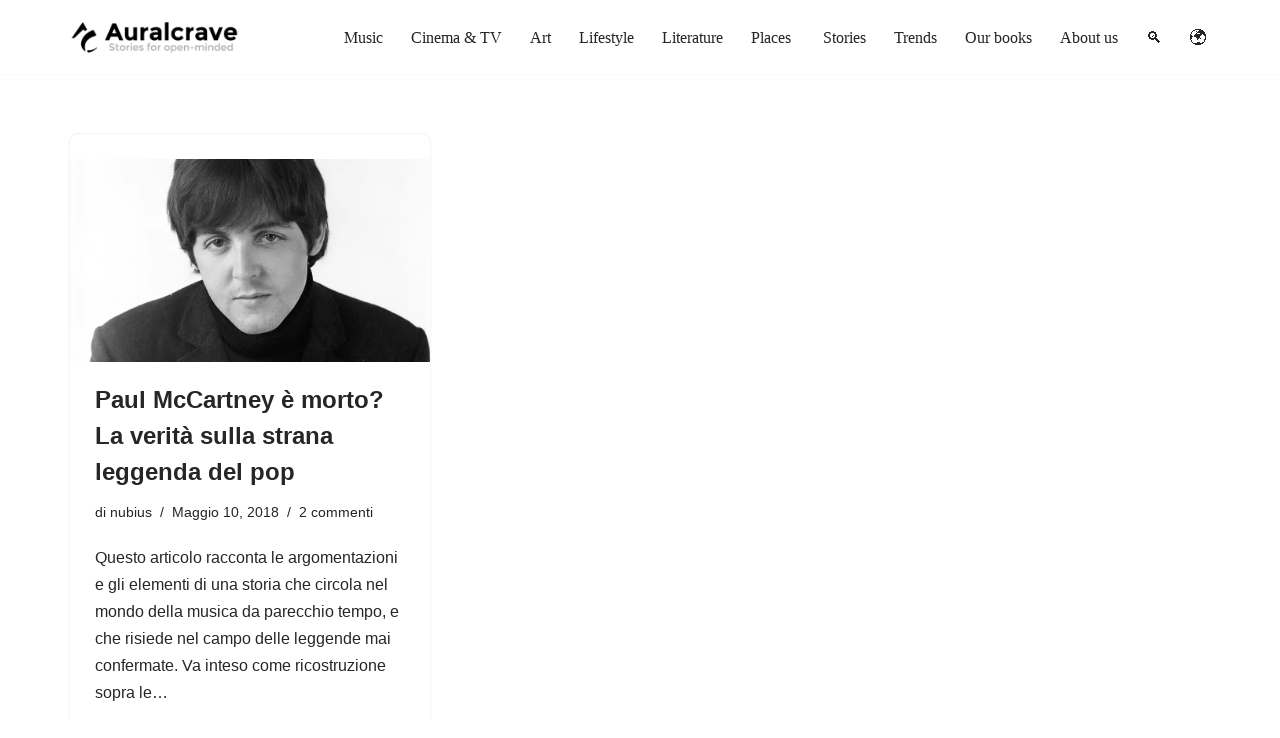

--- FILE ---
content_type: text/html; charset=utf-8
request_url: https://www.google.com/recaptcha/api2/aframe
body_size: 267
content:
<!DOCTYPE HTML><html><head><meta http-equiv="content-type" content="text/html; charset=UTF-8"></head><body><script nonce="f8d5lLPvmP80cDD4Nj1VRg">/** Anti-fraud and anti-abuse applications only. See google.com/recaptcha */ try{var clients={'sodar':'https://pagead2.googlesyndication.com/pagead/sodar?'};window.addEventListener("message",function(a){try{if(a.source===window.parent){var b=JSON.parse(a.data);var c=clients[b['id']];if(c){var d=document.createElement('img');d.src=c+b['params']+'&rc='+(localStorage.getItem("rc::a")?sessionStorage.getItem("rc::b"):"");window.document.body.appendChild(d);sessionStorage.setItem("rc::e",parseInt(sessionStorage.getItem("rc::e")||0)+1);localStorage.setItem("rc::h",'1768621707563');}}}catch(b){}});window.parent.postMessage("_grecaptcha_ready", "*");}catch(b){}</script></body></html>

--- FILE ---
content_type: application/javascript; charset=utf-8
request_url: https://fundingchoicesmessages.google.com/f/AGSKWxWKwNE0gvbD-rhoMHoZM3gsFLh5GVxlx849RLtK2mUJisYWRHUZMbWYpW7q11RbfhAGcJMJg45YCWJT4c6bi8GtbYU2LXZfsPLJ2giBQJfxPAssC7Swo58oTurg8MQGxd-weCW6yRIkwqzuZ5Xxf5nH5O3RM1WvQcfAw3-Z1qwh9kH1zqYQiW7lx1z3/_/top_ad_/bannerconduit./payperpost..name/ads//ads/ad.
body_size: -1290
content:
window['57b05fc3-4946-4beb-be58-14208b90dd73'] = true;

--- FILE ---
content_type: application/javascript; charset=utf-8
request_url: https://fundingchoicesmessages.google.com/f/AGSKWxUrVh8ejV0spMzjTuTtLmaW-5G3_WorOqHXtTQQLAAUk_2oE3-woEIpcdmp9uA4VVeRl_at7qVVquallR91bg9FDkmdhwEn4M8NDJM8e_Nxhtk5xwEMHuH_pe9Jjz8xRItLjgl8Pw==?fccs=W251bGwsbnVsbCxudWxsLG51bGwsbnVsbCxudWxsLFsxNzY4NjIxNzA3LDgwMDAwMDAwMF0sbnVsbCxudWxsLG51bGwsW251bGwsWzcsMTksNiwxOCwxNV0sbnVsbCxudWxsLG51bGwsbnVsbCxudWxsLG51bGwsbnVsbCxudWxsLG51bGwsMV0sImh0dHBzOi8vYXVyYWxjcmF2ZS5jb20vdGFnL3BhdWwtaXMtZGVhZC8iLG51bGwsW1s4LCJNOWxrelVhWkRzZyJdLFs5LCJlbi1VUyJdLFsxOSwiMiJdLFsxNywiWzBdIl0sWzI0LCIiXSxbMjksImZhbHNlIl0sWzIxLCJbW1tbNSwxLFs4XV0sWzE3Njg2MjE3MDcsNjEyNzE4MDAwXSxbMTIwOTYwMF1dXV0iXSxbMjgsIltudWxsLFtudWxsLDEsWzE3Njg2MjE3MDcsNzczOTQxMDAwXSwwXV0iXV1d
body_size: -125
content:
if (typeof __googlefc.fcKernelManager.run === 'function') {"use strict";this.default_ContributorServingResponseClientJs=this.default_ContributorServingResponseClientJs||{};(function(_){var window=this;
try{
var OH=function(a){this.A=_.t(a)};_.u(OH,_.J);var PH=_.Zc(OH);var QH=function(a,b,c){this.B=a;this.params=b;this.j=c;this.l=_.F(this.params,4);this.o=new _.bh(this.B.document,_.O(this.params,3),new _.Og(_.Ok(this.j)))};QH.prototype.run=function(){if(_.P(this.params,10)){var a=this.o;var b=_.ch(a);b=_.Jd(b,4);_.gh(a,b)}a=_.Pk(this.j)?_.Xd(_.Pk(this.j)):new _.Zd;_.$d(a,9);_.F(a,4)!==1&&_.H(a,4,this.l===2||this.l===3?1:2);_.Dg(this.params,5)&&(b=_.O(this.params,5),_.fg(a,6,b));return a};var RH=function(){};RH.prototype.run=function(a,b){var c,d;return _.v(function(e){c=PH(b);d=(new QH(a,c,_.A(c,_.Nk,2))).run();return e.return({ia:_.L(d)})})};_.Rk(8,new RH);
}catch(e){_._DumpException(e)}
}).call(this,this.default_ContributorServingResponseClientJs);
// Google Inc.

//# sourceURL=/_/mss/boq-content-ads-contributor/_/js/k=boq-content-ads-contributor.ContributorServingResponseClientJs.en_US.M9lkzUaZDsg.es5.O/d=1/exm=ad_blocking_detection_executable,frequency_controls_updater_executable,kernel_loader,loader_js_executable,monetization_cookie_state_migration_initialization_executable,optimization_state_updater_executable/ed=1/rs=AJlcJMzanTQvnnVdXXtZinnKRQ21NfsPog/m=web_iab_tcf_v2_signal_executable
__googlefc.fcKernelManager.run('\x5b\x5b\x5b8,\x22\x5bnull,\x5b\x5bnull,null,null,\\\x22https:\/\/fundingchoicesmessages.google.com\/f\/AGSKWxUr44vPoKZRFYUPhRQw6t-yqthzX9p0ofpPx74jjXUiIFiPlooQ96jt5YvzNx2ppcVrcUzQS_hkDJmIn0QWvR0xGh7W2-ei_82HhDyMQL8335gFWQ3eV-rilWapAQeCD0XRNkiBUQ\\\\u003d\\\\u003d\\\x22\x5d,null,null,\x5bnull,null,null,\\\x22https:\/\/fundingchoicesmessages.google.com\/el\/AGSKWxXhuY22Rm2-ivx9dd-dCrywqKG5JgBoNnYVyH_bQRMU4IQUORGN8rBvrcYxTzU5xTL5X_pz4eAgPn2O0YbqjvKgnK1wNMv6lWfpADLkAMeA3SJfFTjcUxfjW0ms2fkKLO0yDr5Vgw\\\\u003d\\\\u003d\\\x22\x5d,null,\x5bnull,\x5b7,19,6,18,15\x5d,null,null,null,null,null,null,null,null,null,1\x5d\x5d,\\\x22auralcrave.com\\\x22,1,\\\x22en\\\x22,null,null,null,null,1\x5d\x22\x5d\x5d,\x5bnull,null,null,\x22https:\/\/fundingchoicesmessages.google.com\/f\/AGSKWxXuazOi0rz-YpSl6yrRxQSLcCljvvYXGBqbo8ByyoDzLRHh233YuIiaDgofCmELEuBxqbCz6dm64qgVjTc_0SdJfeuqS7hz7JaVUsXFelTpx6cIu8F___ozHQHCd2LH4ivoqzIO9Q\\u003d\\u003d\x22\x5d\x5d');}